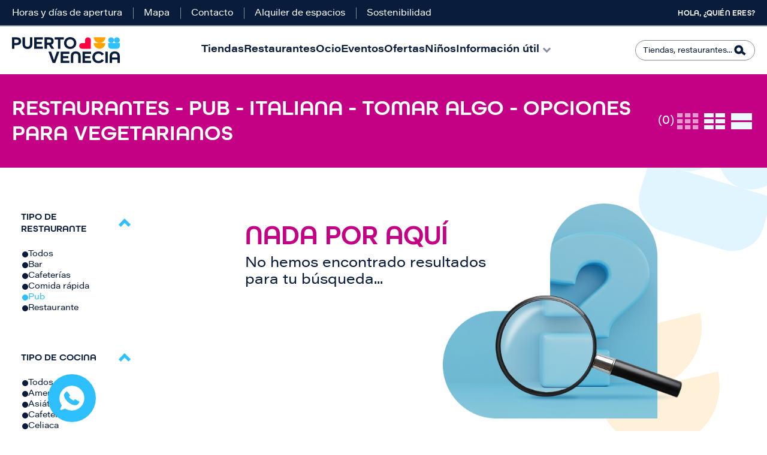

--- FILE ---
content_type: image/svg+xml
request_url: https://www.puertovenecia.com/themes/custom/intu_theme/styling/images/redesign/lupa.svg
body_size: 474
content:
<?xml version="1.0" encoding="UTF-8"?>
<svg id="Capa_1" data-name="Capa 1" xmlns="http://www.w3.org/2000/svg" width="50" height="50" viewBox="0 0 50 50">
  <path d="M45.18,36.41l-10.42-8c.73-1.8,1.15-3.77,1.15-5.84,0-8.57-6.97-15.54-15.54-15.54s-15.54,6.97-15.54,15.54,6.97,15.54,15.54,15.54c3.51,0,6.74-1.18,9.35-3.15l10.43,8.01,5.04-6.56ZM20.36,29.84c-4.02,0-7.27-3.26-7.27-7.27s3.26-7.27,7.27-7.27,7.27,3.26,7.27,7.27-3.26,7.27-7.27,7.27Z" style="fill: #0a1c3b;"/>
</svg>

--- FILE ---
content_type: image/svg+xml
request_url: https://www.puertovenecia.com/themes/custom/intu_theme/styling/images/filters/twocol.svg
body_size: 1022
content:
<?xml version="1.0" encoding="UTF-8"?>
<svg width="35px" height="27px" viewBox="0 0 35 27" version="1.1" xmlns="http://www.w3.org/2000/svg" xmlns:xlink="http://www.w3.org/1999/xlink">
    <!-- Generator: Sketch 60.1 (88133) - https://sketch.com -->
    <title>2col-white</title>
    <desc>Created with Sketch.</desc>
    <g id="desktop" stroke="none" stroke-width="1" fill="none" fill-rule="evenodd">
        <g id="2col-white" fill="#ECF8FE">
            <rect id="Rectangle-2-Copy-3" x="3.46389584e-14" y="0" width="16" height="7"></rect>
            <rect id="Rectangle-2-Copy-4" x="3.46389584e-14" y="10" width="16" height="7"></rect>
            <rect id="Rectangle-2-Copy-5" x="3.46389584e-14" y="20" width="16" height="7"></rect>
            <rect id="Rectangle-2-Copy-3" x="19" y="0" width="16" height="7"></rect>
            <rect id="Rectangle-2-Copy-4" x="19" y="10" width="16" height="7"></rect>
            <rect id="Rectangle-2-Copy-5" x="19" y="20" width="16" height="7"></rect>
        </g>
    </g>
</svg>

--- FILE ---
content_type: image/svg+xml
request_url: https://www.puertovenecia.com/themes/custom/intu_theme/styling/images/redesign/flecha-derecha.svg
body_size: 705
content:
<?xml version="1.0" encoding="UTF-8" standalone="no"?>
<!DOCTYPE svg PUBLIC "-//W3C//DTD SVG 1.1//EN" "http://www.w3.org/Graphics/SVG/1.1/DTD/svg11.dtd">
<svg width="100%" height="100%" viewBox="0 0 22 22" version="1.1" xmlns="http://www.w3.org/2000/svg" xmlns:xlink="http://www.w3.org/1999/xlink" xml:space="preserve" xmlns:serif="http://www.serif.com/" style="fill-rule:evenodd;clip-rule:evenodd;stroke-linejoin:round;stroke-miterlimit:2;">
    <g transform="matrix(0.75,0,0,0.75,10.4633,21.8498)">
        <path d="M0,-29.133L-3.917,-25.216L3.964,-17.336L-13.951,-17.336L-13.951,-11.797L3.964,-11.797L-3.917,-3.916L0,0L14.567,-14.566L0,-29.133Z" style="fill:white;fill-rule:nonzero;"/>
    </g>
</svg>
